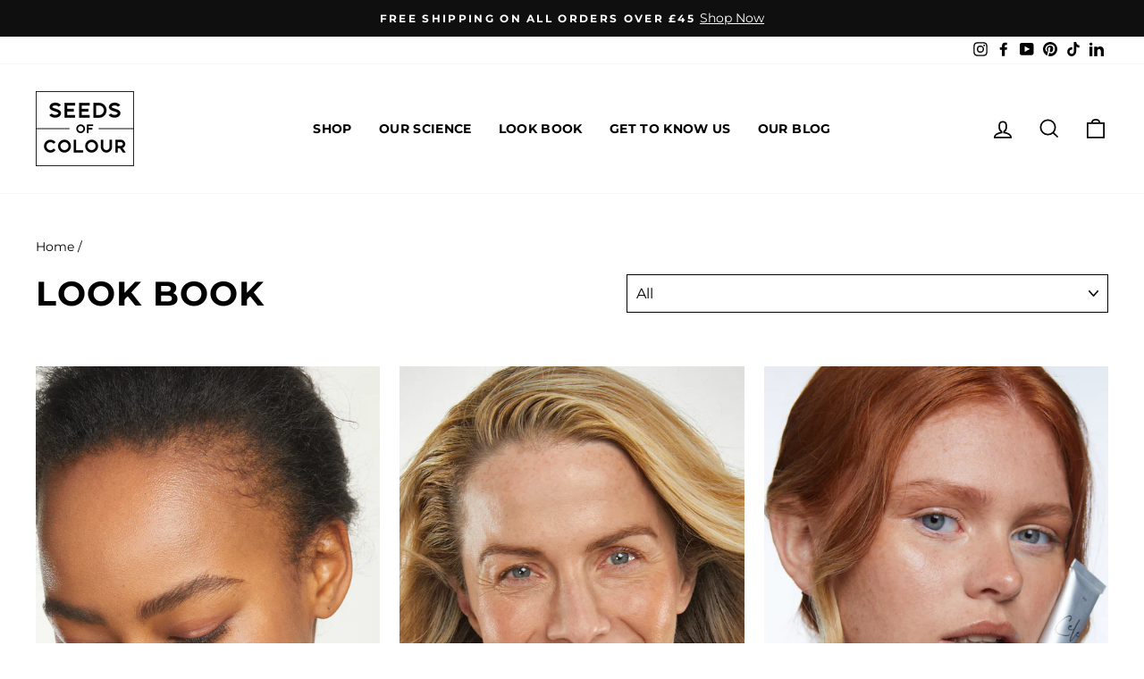

--- FILE ---
content_type: text/css
request_url: https://www.seedsofcolour.com/cdn/shop/t/6/assets/brave.css?v=141136697943387180911730053888
body_size: 6156
content:
@charset "UTF-8";:root{--color-berry-red: #921A29;--color-fawn-nude: #B86125;--color-true-nude: #AA8066;--color-rose-pink: #C1516F;--color-warm-caramel: #E59E6D;--color-blushing-earth: #874946;--color-velvet-cherry: #5E293A;--color-ruby-shoes: #861D2C;--color-sweet-raspberry: #8A2844;--color-cranberry-smoothie: #9F233D;--color-fireside: #8D3227;--color-lilac-blush: #9D5F78;--color-cinder-toffee: #A76E51;--color-white: #ffffff;--color-black: #000000;--color-gray-lightest: #e9e3e3;--color-gray-light: #f5f5f5;--color-gray-dark: #434343;--color-action: var(--color-gray-dark);--color-highlight: var(--color-green-dark);--color-disabled: var(--color-gray-dark);--color-sale: #c7263d;--color-validation-error: #ff0000;--color-bg: var(--color-white);--color-text: #424242;--color-border: #ececec;--font-primary: "Open Sans", sans-serif;--font-secondary: "Open Sans", sans-serif;--font-thin: 100;--font-extra-light: 200;--font-light: 300;--font-normal: 400;--font-medium: 500;--font-semi-bold: 600;--font-bold: 700;--font-extra-bold: 800;--font-black: 900;--font-extra-black: 950;--transition-fast: .15s ease-in-out;--transition: .3s ease-in-out;--transition-medium: .6s ease-in-out;--transition-slow: .9s ease-in-out;--box-shadow: 0 0 24px rgba(0, 0, 0, .15);--header-height-large: 8rem}html{scroll-behavior:smooth}*,*:before,*:after{-webkit-font-smoothing:antialiased}.Indent{display:grid;grid-row-gap:11px;grid-column-gap:11px;grid-template-columns:repeat(4,1fr)}@media (min-width: 768px){.Indent{grid-row-gap:22px;grid-column-gap:22px;grid-template-columns:repeat(12,1fr)}}.Indent__column{position:relative;grid-column:1 / -1}@media (min-width: 1200px){.Indent__column{grid-column:2 / -2}}.Indent__column--medium{position:relative;grid-column:1 / -1}@media (min-width: 1200px){.Indent__column--medium{grid-column:3 / -3}}.Indent__column--tight{position:relative;grid-column:1 / -1}@media (min-width: 1200px){.Indent__column--tight{grid-column:4 / -4}}.UtilityLockOverflow{height:100vh;overflow:hidden}strong{font-weight:var(--font-bold)}.Text--align-center{text-align:center}.Typeset{font-family:var(--font-secondary);font-size:16px;line-height:32px}.Typeset>*:last-child{margin-bottom:0}.Typeset img{max-width:100%;height:auto;margin:3rem 0}@media (min-width: 768px){.Typeset img{margin:3rem 0}}.Typeset img,.Typeset p,.Typeset ul,.Typeset ol,.Typeset blockquote{margin-bottom:1em}.Typeset em,.Typeset i{font-style:italic}.Typeset strong,.Typeset b{font-weight:700}.Typeset mark{padding:.25em}.Typeset ul{list-style:disc}.Typeset ol{list-style:decimal}.Typeset ul,.Typeset ol{margin-left:1em}.Typeset ul li,.Typeset ol li{padding-left:.25em}.Typeset h1,.Typeset h2,.Typeset h3,.Typeset h4,.Typeset h5,.Typeset h6{margin:0 0 1rem;color:var(--color-blue);font-weight:var(--font-bold);font-family:var(--font-primary)}.Typeset h1{font-size:2em}.Typeset h2,.Typeset h3,.Typeset h4,.Typeset h5,.Typeset h6{font-size:1.5em}.Typeset a{position:relative;color:var(--color-green-dark);text-decoration:none}.Typeset a:after{position:absolute;bottom:0;left:0;display:block;width:100%;height:1px;border-bottom:1px solid;content:""}.Typeset a:hover,.Typeset a:focus{text-decoration:none}.Typeset table{margin-top:1rem;margin-bottom:1rem;text-align:left;background-color:var(--color-white)}.Typeset tr+tr{border-top:1px solid var(--color-border)}.Typeset th,.Typeset td{padding:.5rem}::selection{color:var(--color-white);background:var(--color-black)}b{font-weight:var(--font-bold)}.UtilityKillBr br{display:none}@media (min-width: 768px){.UtilityKillBr br{display:inline}}.UtilityScreenReaderOnly{position:absolute;width:1px;height:1px;overflow:hidden;clip:rect(1px,1px,1px,1px)}.UtilityHide,.hide{display:none!important}.util-hidden{visibility:hidden!important}button{text-align:inherit}.Button{position:relative;z-index:1;display:inline-flex;align-items:center;justify-content:center;height:4rem;padding:1.5rem;overflow:hidden;color:var(--color-white);font-weight:var(--font-bold);font-size:14px;font-family:var(--font-primary);line-height:1;text-align:center;background-color:var(--color-green-dark);border:1px solid var(--color-green-dark);border-radius:0;transition:border-color var(--transition),background-color var(--transition),color var(--transition);-webkit-appearance:none;appearance:none;will-change:background-color,color}@media (hover: hover){.Button:hover{color:var(--color-white);background-color:var(--color-green-medium);border-color:var(--color-green-medium);cursor:pointer}}.Button[disabled]{color:var(--color-text);background-color:var(--color-white)}@media (hover: hover){.Button[disabled]:hover{cursor:not-allowed}}.Button--ghost{position:relative;z-index:1;display:inline-flex;align-items:center;justify-content:center;height:4rem;padding:1.5rem;overflow:hidden;color:var(--color-white);font-weight:var(--font-bold);font-size:14px;font-family:var(--font-primary);line-height:1;text-align:center;background-color:var(--color-green-dark);border:1px solid var(--color-green-dark);border-radius:0;transition:border-color var(--transition),background-color var(--transition),color var(--transition);-webkit-appearance:none;appearance:none;will-change:background-color,color}@media (hover: hover){.Button--ghost:hover{color:var(--color-white);background-color:var(--color-green-medium);border-color:var(--color-green-medium);cursor:pointer}}.Button--ghost[disabled]{color:var(--color-text);background-color:var(--color-white)}@media (hover: hover){.Button--ghost[disabled]:hover{cursor:not-allowed}}.Button--ghost{color:var(--color-green-dark);background-color:var(--color-white);border-color:var(--color-green-dark)}.Button--min-width{width:clamp(5rem,100%,14rem)}.Button--wide{padding:1.5rem clamp(1.5rem,5rem,5rem)}.Button--block,.Button--blocksmall{width:100%}@media (min-width: 768px){.Button--blocksmall{width:auto}}.Form--drawer{height:100%}.Form__columns{display:grid;grid-row-gap:1rem;grid-column-gap:1rem;grid-template-columns:repeat(1,1fr)}@media (min-width: 768px){.Form__columns{grid-template-columns:repeat(2,1fr)}}@media (min-width: 768px){.Form__columns.Form__columns--three{grid-template-columns:repeat(3,1fr)}}.Form__columns+.Form__columns{margin-top:1rem}@media (min-width: 768px){.Form__columns--tight{grid-row-gap:.5rem;grid-column-gap:.5rem}}@media (min-width: 768px){.Form__column--span{grid-column:span 2}}@media (min-width: 768px){.Form__columns--three .Form__column--span{grid-column:span 3}}.Form__column--center{align-self:center}.Form__footer{width:100%;margin-top:2rem}.Form__link{display:inline-block;position:relative}.Form__link:after{position:absolute;top:calc(100% + .2em);left:0;width:100%;border-bottom:2px solid;transform:scaleX(0);transform-origin:right;transition:transform var(--transition);content:""}@media (hover: hover){.Form__link:hover{cursor:pointer}.Form__link:hover:after{transform:scaleX(1);transform-origin:left;transition:transform var(--transition)}}.Form__link{color:var(--color-secondary);font-family:var(--font-secondary);font-style:italic}.Iframe{width:100%}.Iframe iframe{position:absolute;top:0;left:0;width:100%;height:100%;-o-object-position:center;object-position:center}.Iframe__frame{position:relative;width:100%;padding-top:62.5%}.Image{position:relative;width:100%;overflow:hidden}.Image__image{position:absolute;top:0;left:0;width:100%;height:100%;-o-object-fit:cover;object-fit:cover;-o-object-position:center;object-position:center}.Image--contain .Image__image{-o-object-fit:contain;object-fit:contain}.Image--cover{position:absolute;top:0;left:0;width:100%;height:100%}input[type=number]::-webkit-inner-spin-button,input[type=number]::-webkit-outer-spin-button{margin:0;-webkit-appearance:none}input[type=number]{-moz-appearance:textfield}.InputWrap{position:relative}.InputWrap+.InputWrap{margin-top:1rem}.InputWrap--checkbox{display:flex;align-items:center}.InputSpeech{position:absolute;top:calc(50% - .75rem);right:1rem;z-index:10;display:block;width:1.5rem;height:1.5rem;background-image:url("data:image/svg+xml;charset=utf-8,%3Csvg xmlns='http://www.w3.org/2000/svg' viewBox='0 0 204 329.75' fill='%231f6659'%3E%3Cpath data-name='Path 674' d='M145 42.75v110c0 57-86 57-86 0v-110c0-57 86-57 86 0z' fill-rule='evenodd'/%3E%3Cpath data-name='Path 675' d='M175 106.75c0-19 29-19 29 0v46c0 51-38 94-88 101v47h33c19 0 19 29 0 29l-94-1c-19-1-19-29 0-29l32 1 1-47c-50-7-88-50-88-101v-46c0-19 29-19 29 0v46c0 40 33 73 73 73s73-33 73-73z'/%3E%3C/svg%3E");background-repeat:no-repeat;background-position:center;background-size:contain}@media (hover: hover){.InputSpeech:hover{background-image:url("data:image/svg+xml;charset=utf-8,%3Csvg xmlns='http://www.w3.org/2000/svg' viewBox='0 0 204 329.75' fill='%2373bfa6'%3E%3Cpath data-name='Path 674' d='M145 42.75v110c0 57-86 57-86 0v-110c0-57 86-57 86 0z' fill-rule='evenodd'/%3E%3Cpath data-name='Path 675' d='M175 106.75c0-19 29-19 29 0v46c0 51-38 94-88 101v47h33c19 0 19 29 0 29l-94-1c-19-1-19-29 0-29l32 1 1-47c-50-7-88-50-88-101v-46c0-19 29-19 29 0v46c0 40 33 73 73 73s73-33 73-73z'/%3E%3C/svg%3E");cursor:pointer}}.Input{display:inline-block;max-width:100%;height:4rem;padding:1rem;overflow:hidden;color:var(--color-black);font-weight:var(--font-normal);font-size:16px;line-height:1.25;white-space:nowrap;text-align:left;vertical-align:middle;background-color:var(--color-white);border:1px solid var(--color-border);border-radius:0;transition:border-color var(--transition);-webkit-appearance:none;appearance:none;caret-color:var(--color-primary)}.Input:focus{color:var(--color-black);background-color:var(--color-white);border-color:var(--color-highlight);outline:none}@media (hover: hover){.Input:hover{border-color:var(--color-highlight);cursor:text}}.Form--white .Input{color:var(--color-text);background-color:var(--color-white);border-color:var(--color-white)}.Input--block{width:100%}.Input--white{display:inline-block;max-width:100%;height:4rem;padding:1rem;overflow:hidden;color:var(--color-black);font-weight:var(--font-normal);font-size:16px;line-height:1.25;white-space:nowrap;text-align:left;vertical-align:middle;background-color:var(--color-white);border:1px solid var(--color-border);border-radius:0;transition:border-color var(--transition);-webkit-appearance:none;appearance:none;caret-color:var(--color-primary)}.Input--white:focus{color:var(--color-black);background-color:var(--color-white);border-color:var(--color-highlight);outline:none}@media (hover: hover){.Input--white:hover{border-color:var(--color-highlight);cursor:text}}.Form--white .Input--white{color:var(--color-text);background-color:var(--color-white);border-color:var(--color-white)}.Input--white{background-color:var(--color-white)}.Input--checkbox{display:inline-block;max-width:100%;height:4rem;padding:1rem;overflow:hidden;color:var(--color-black);font-weight:var(--font-normal);font-size:16px;line-height:1.25;white-space:nowrap;text-align:left;vertical-align:middle;background-color:var(--color-white);border:1px solid var(--color-border);border-radius:0;transition:border-color var(--transition);-webkit-appearance:none;appearance:none;caret-color:var(--color-primary)}.Input--checkbox:focus{color:var(--color-black);background-color:var(--color-white);border-color:var(--color-highlight);outline:none}@media (hover: hover){.Input--checkbox:hover{border-color:var(--color-highlight);cursor:text}}.Form--white .Input--checkbox{color:var(--color-text);background-color:var(--color-white);border-color:var(--color-white)}.Input--checkbox{width:2rem;height:2rem;margin-right:1rem;background-repeat:no-repeat;background-position:center;background-size:1em;border:1px solid var(--color-black);transition:background-color var(--transition);-webkit-appearance:none;appearance:none;will-change:background-color}.Input--checkbox:focus{outline:none}.Input--checkbox:checked{background-color:var(--color-primary);background-image:url("data:image/svg+xml;utf8,<svg fill='white' viewBox='0 0 1792 1792' xmlns='http://www.w3.org/2000/svg'><path d='M1671 566q0 40-28 68l-724 724-136 136q-28 28-68 28t-68-28l-136-136-362-362q-28-28-28-68t28-68l136-136q28-28 68-28t68 28l294 295 656-657q28-28 68-28t68 28l136 136q28 28 28 68z'/></svg>")}.Input--checkbox:hover{cursor:pointer}.Input--textarea{height:auto;min-height:8rem;resize:vertical}.Input--select{padding-right:3rem;text-align:center;background-image:url("data:image/svg+xml;utf8,<svg xmlns='http://www.w3.org/2000/svg' viewBox='0 0 31.744 16.933'><path id='Line' d='M29.623,0,14.811,14.811,0,0' transform='translate(1.061 1.061)' fill='none' stroke='%23404040' stroke-linecap='square' stroke-miterlimit='10' stroke-width='1.5'/></svg>");background-repeat:no-repeat;background-position:top 50% right 1rem;background-size:1rem;border-color:var(--color-border)}@media (hover: hover){.Input--select:hover{cursor:pointer}}.Input--quantity{display:inline-block;max-width:100%;height:4rem;padding:1rem;overflow:hidden;color:var(--color-black);font-weight:var(--font-normal);font-size:16px;line-height:1.25;white-space:nowrap;text-align:left;vertical-align:middle;background-color:var(--color-white);border:1px solid var(--color-border);border-radius:0;transition:border-color var(--transition);-webkit-appearance:none;appearance:none;caret-color:var(--color-primary)}.Input--quantity:focus{color:var(--color-black);background-color:var(--color-white);border-color:var(--color-highlight);outline:none}@media (hover: hover){.Input--quantity:hover{border-color:var(--color-highlight);cursor:text}}.Form--white .Input--quantity{color:var(--color-text);background-color:var(--color-white);border-color:var(--color-white)}.Input--quantity{width:4rem;min-width:4rem;height:4rem;text-align:center}::placeholder{color:inherit;font-family:inherit;opacity:.5}.InputLabel{display:block;margin-bottom:.75rem;font-weight:var(--font-bold);text-align:left;font-size:14px;line-height:14px}.InputWrap--checkbox .InputLabel{margin-bottom:0}.InputLabel small{display:block;width:100%;margin-top:.25rem;font-size:.8em;font-style:italic}input[type=checkbox]:hover{cursor:pointer}.InputWrap--checkbox input[type=checkbox]{width:2.75rem;height:2.75rem;margin-right:1rem;background-repeat:no-repeat;background-position:center;background-size:1em;border:2px solid var(--color-border);box-shadow:var(--box-shadow);-webkit-appearance:none;appearance:none}.InputWrap--checkbox input[type=checkbox]:focus{border-color:var(--color-primary);outline:none}.InputWrap--checkbox input[type=checkbox]:checked{background-image:url("data:image/svg+xml;utf8,<svg fill='black' width='1792' height='1792' viewBox='0 0 1792 1792' xmlns='http://www.w3.org/2000/svg'><path d='M1671 566q0 40-28 68l-724 724-136 136q-28 28-68 28t-68-28l-136-136-362-362q-28-28-28-68t28-68l136-136q28-28 68-28t68 28l294 295 656-657q28-28 68-28t68 28l136 136q28 28 28 68z'/></svg>")}.ProductSingle .Video{position:relative;width:100%;padding-bottom:125%}.Video video{position:absolute;top:0;left:0;width:100%;height:100%;-o-object-fit:cover;object-fit:cover;-o-object-position:center;object-position:center}.Video__video{position:absolute;top:0;left:0;width:100%;height:100%;-o-object-fit:cover;object-fit:cover;-o-object-position:center;object-position:center}.ProductSingle .Model{position:relative;width:100%;padding-bottom:150%;background-color:var(--color-gray-light)}.Model model-viewer{position:absolute;top:0;left:0;width:100%;height:100%;-o-object-fit:cover;object-fit:cover;-o-object-position:center;object-position:center}.Body{font-size:16px;line-height:16px}.Body.UtilityMenuActive{height:100vh;overflow:hidden}.PageColumns{display:grid;grid-row-gap:11px;grid-column-gap:11px;grid-template-columns:repeat(4,1fr)}@media (min-width: 768px){.PageColumns{grid-row-gap:22px;grid-column-gap:22px;grid-template-columns:repeat(12,1fr)}}.PageColumns__column{grid-column:1 / -1}@media (min-width: 768px){.PageColumns__column{grid-column:2 / -2}}@media (min-width: 768px){.PageColumns__column--medium{grid-column:3 / -3}}@media (min-width: 768px){.PageColumns__column--tight{grid-column:4 / -4}}.PageContainerFluid{width:100%;margin-right:auto;margin-left:auto;padding-right:17px;padding-left:17px}@media (min-width: 768px){.PageContainerFluid{padding-right:40px;padding-left:40px}}.PageContainerFluidWide{width:100%;margin-right:auto;margin-left:auto;padding-right:17px;padding-left:17px}.PageContainer{width:100%;margin-right:auto;margin-left:auto;max-width:1500px;padding-right:17px;padding-left:17px}@media (min-width: 768px){.PageContainer{padding-right:40px;padding-left:40px}}.PageContainerFlushSmall{width:100%;margin-right:auto;margin-left:auto;max-width:1500px}@media (min-width: 900px){.PageContainerFlushSmall{padding-right:40px;padding-left:40px}}.PageContainerOverflowRightSmall{width:100%;margin-right:auto;margin-left:auto;max-width:1500px;padding-left:17px}@media (min-width: 900px){.PageContainerOverflowRightSmall{padding-right:40px;padding-left:40px}}.FooterBaseline{padding-top:1rem;padding-bottom:1rem;border-top:1px solid var(--color-green-medium)}@media (min-width: 768px){.FooterBaseline{padding-top:1.5rem;padding-bottom:1.5rem}}.FooterBaseline__body{display:flex;flex-direction:column;align-items:center;justify-content:space-between;text-align:center}@media (min-width: 768px){.FooterBaseline__body{flex-direction:row;text-align:left}}.FooterBaseline__copyright{margin-bottom:.5rem}@media (min-width: 768px){.FooterBaseline__copyright{margin-bottom:0}}@media (min-width: 768px){.FooterBaseline__siteby{text-align:right}}.FooterBrand{text-align:center}.FooterBrand__image{max-width:14rem;margin:auto}.FooterBrand__title{max-width:14rem;margin:auto;margin-top:1rem;font-weight:var(--font-bold);text-transform:uppercase}.FooterBrand__contact{display:flex;align-items:center;justify-content:center;margin-top:1rem;font-weight:var(--font-bold)}.FooterBrand__link{color:var(--color-black);position:relative}.FooterBrand__link:after{position:absolute;top:calc(100% + .2em);left:0;width:100%;border-bottom:2px solid;transform:scaleX(0);transform-origin:right;transition:transform var(--transition);content:""}@media (hover: hover){.FooterBrand__link:hover{cursor:pointer}.FooterBrand__link:hover:after{transform:scaleX(1);transform-origin:left;transition:transform var(--transition)}}@keyframes textShine{to{background-position:900%}}.BuiltBy__link{font-weight:var(--font-medium);background:linear-gradient(to right,#fff 12.5%,#00a0db 12.5%,#004f9f,#362983,#e6007e,#e31f21,#dbca0c,#95c11f,#009447);background-size:900% auto;-webkit-background-clip:text;background-clip:text;-webkit-text-fill-color:transparent}@media (hover: hover){.BuiltBy__link:hover{animation:textShine 70s linear infinite}}.ContactInfo{display:flex}.ContactInfo__label{width:1rem;font-weight:var(--font-bold)}.ContactInfo__info{flex:1}.Footer{color:var(--color-white);background-color:var(--color-green-dark);font-size:14px;line-height:24px}.Footer__upper{padding-top:3rem;padding-bottom:3rem}@media (min-width: 768px){.Footer__upper{padding-top:4rem;padding-bottom:1rem}}.Footer__columns{display:grid;grid-row-gap:11px;grid-column-gap:11px;grid-template-columns:repeat(4,1fr)}@media (min-width: 768px){.Footer__columns{grid-row-gap:22px;grid-column-gap:22px;grid-template-columns:repeat(12,1fr)}}.Footer__column{grid-column-start:1;grid-column-end:-1}.FooterNav__columns{display:grid;grid-gap:1rem;grid-template-columns:repeat(4,1fr)}.FooterNav__column{grid-column:1 / -1}@media (min-width: 768px){.FooterNav__column{grid-column:span 1;order:1}}@media (min-width: 768px){.FooterNav__column--contact{order:2}}.FooterNav__header{position:relative}.FooterNav__header:after{position:absolute;top:calc(50% - .5rem);right:0;width:1rem;height:1rem;background-image:url("data:image/svg+xml;charset=utf-8,%3Csvg xmlns='http://www.w3.org/2000/svg' width='13.861' height='8' fill='%23ffffff'%3E%3Cpath data-name='Path 674' d='M6.155 7.657a1.143 1.143 0 0 0 1.633 0l5.747-5.747a1.2 1.2 0 0 0 .327-.784 1.2 1.2 0 0 0-.327-.784 1.143 1.143 0 0 0-1.633 0L6.939 5.306 1.975.343a1.143 1.143 0 0 0-1.633 0 1.143 1.143 0 0 0 0 1.633z'/%3E%3C/svg%3E");background-repeat:no-repeat;background-position:center;background-size:contain;transition:transform var(--transition-medium);content:""}.FooterNav__column--active .FooterNav__header:after{transform:rotate(180deg)}@media (min-width: 768px){.FooterNav__header:after{display:none}}.FooterNav__title{color:var(--color-primary-dark);font-weight:var(--font-bold);line-height:1;font-size:16px;line-height:32px}.FooterMenuList__body{max-height:0;overflow:hidden;transition:max-height var(--transition-medium)}.FooterNav__column--active .FooterMenuList__body{max-height:100vh}@media (min-width: 768px){.FooterNav__column--active .FooterMenuList__body{max-height:initial}}@media (min-width: 768px){.FooterMenuList__body{max-height:initial}}.FooterMenuList__content{display:block;padding-top:.5rem}.FooterMenuList__item{display:block}.FooterMenuList__item+.FooterMenuList__item{margin-top:.5rem}.FooterMenuList__link{color:inherit;position:relative}.FooterMenuList__link:after{position:absolute;top:calc(100% + .2em);left:0;width:100%;border-bottom:2px solid;transform:scaleX(0);transform-origin:right;transition:transform var(--transition);content:""}@media (hover: hover){.FooterMenuList__link:hover{cursor:pointer}.FooterMenuList__link:hover:after{transform:scaleX(1);transform-origin:left;transition:transform var(--transition)}}.FooterMenuList__link:hover{color:inherit;text-decoration:none}.FooterPayments{display:none;padding-top:3rem;padding-bottom:1.5rem}@media (min-width: 768px){.FooterPayments{display:block}}.PaymentsLogos{width:100%;display:grid;grid-row-gap:11px;grid-column-gap:11px;grid-template-columns:repeat(4,1fr)}@media (min-width: 768px){.PaymentsLogos{grid-row-gap:22px;grid-column-gap:22px;grid-template-columns:repeat(12,1fr)}}.PaymentsLogos__list{display:flex;grid-column-start:1;grid-column-end:5;align-items:center;justify-content:center;margin:0}@media (min-width: 768px){.PaymentsLogos__list{grid-column-start:3;grid-column-end:11;padding-right:2rem;padding-left:2rem}}.PaymentsLogos__listitem,.PaymentsLogos__image{display:block}.PaymentsLogos__image .Svg{display:block;width:auto;height:1.5rem}.PaymentsLogos__listitem+.PaymentsLogos__listitem{margin-left:.5rem}@media (min-width: 768px){.PaymentsLogos__listitem+.PaymentsLogos__listitem{margin-left:1rem}}@media (min-width: 1200px){.PaymentsLogos__listitem+.PaymentsLogos__listitem{margin-left:3rem}}.MainContent{transition:opacity var(--transition)}.PromotionBanner{display:none;color:var(--color-blue);font-weight:var(--font-bold);letter-spacing:.05em;text-align:center;background-color:var(--color-green-light);font-size:14px;line-height:14px}@media (min-width: 768px){.PromotionBanner{display:block}}.PromotionBanner__body{padding:1rem 0}.Section__columns{display:grid;grid-row-gap:11px;grid-column-gap:11px;grid-template-columns:repeat(4,1fr)}@media (min-width: 768px){.Section__columns{grid-row-gap:22px;grid-column-gap:22px;grid-template-columns:repeat(12,1fr)}}.Section__column{position:relative;grid-column:1 / -1}@media (min-width: 768px){.Section__column{grid-column:2 / span 10}}@media (min-width: 1200px){.Section__column{grid-column:3 / span 8}}@media (min-width: 1675px){.Section__column{grid-column:3 / span 8}}.Section__column--medium{grid-column:1 / -1}@media (min-width: 1200px){.Section__column--medium{grid-column:3 / span 8}}.Section__column--wide{grid-column:1 / -1}@media (min-width: 1200px){.Section__column--wide{grid-column:2 / span 10}}.Section__column--tight{grid-column:1 / -1}@media (min-width: 768px){.Section__column--tight{grid-column:4 / span 6}}@media (min-width: 1441px){.Section__column--tight{grid-column:5 / span 4}}.shopify-section{width:100%}.Section{width:100%;margin-top:75px;margin-bottom:75px}.Section__header{margin-bottom:1.5rem;text-align:center}@media (min-width: 768px){.Section__header{margin-bottom:3rem}}.Section__title{font-size:32px;line-height:50px;color:var(--color-blue);font-weight:var(--font-bold)}@media (min-width: 768px){.Section__title{font-size:40px;line-height:48px}}.Section__text{margin-top:1rem;font-size:16px;line-height:32px}.Section__subtitle{margin-bottom:.5rem;font-family:var(--font-secondary)}.Section__more-link{text-transform:uppercase;position:relative}.Section__more-link:after{position:absolute;top:100%;left:0;width:100%;border-bottom:2px solid;transform:scaleX(1);transform-origin:right;transition:transform var(--transition);content:""}@media (hover: hover){.Section__more-link:hover{cursor:pointer}.Section__more-link:hover:after{transform:scaleX(0);transform-origin:left;transition:transform var(--transition)}}.Section__footer{margin-top:1.5rem;text-align:center}@media (min-width: 768px){.Section__footer{margin-top:3rem}}.Section--flush{margin-top:0;margin-bottom:0}@media (min-width: 768px){.Section--flush{margin-top:0;margin-bottom:0}}.Section--flushtop{margin-top:0}@media (min-width: 768px){.Section--flushtop{margin-top:0}}.glide{position:relative;box-sizing:border-box;width:100%}.glide *{box-sizing:inherit}.glide__track{overflow:hidden}.glide__slides{position:relative;display:flex;flex-wrap:nowrap;width:100%;padding:0;overflow:hidden;white-space:nowrap;list-style:none;transform-style:preserve-3d;-webkit-backface-visibility:hidden;backface-visibility:hidden;touch-action:pan-Y;will-change:transform}.glide__slides--dragging{-webkit-user-select:none;user-select:none}.glide__slide{flex-shrink:0;width:100%;height:100%;white-space:normal;-webkit-user-select:none;user-select:none;-webkit-touch-callout:none;-webkit-tap-highlight-color:transparent}.glide__slide a{-webkit-user-select:none;user-select:none;-webkit-user-drag:none;-moz-user-select:none;-ms-user-select:none}.glide__arrows,.glide__bullets{-webkit-touch-callout:none;-webkit-user-select:none;user-select:none}.glide--rtl{direction:rtl}.CarouselBullets{position:absolute;right:0;bottom:0;left:0;display:flex;align-items:center;justify-content:center}.CarouselBullets__bullet{display:block;width:8px;height:8px;margin:0 5px;padding:0;vertical-align:middle;background-color:currentColor;border-radius:100%;cursor:pointer;opacity:.4;transition:opacity var(--transition);-webkit-appearance:none;appearance:none}.CarouselBullets__bullet.glide__bullet--active{background-color:var(--color-black);opacity:1}.Carousel{position:relative;max-width:100%;padding-bottom:3rem;overflow:hidden}.Carousel img{pointer-events:none}.Trial .Carousel{padding-bottom:4rem}.Carousel__slide{position:relative}.CarouselNav{z-index:10;display:flex;color:var(--color-primary);pointer-events:none}.Carousel .CarouselNav{position:absolute;top:.25rem;right:.25rem;left:.25rem;display:flex;align-items:center;justify-content:space-between;color:var(--color-white)}.CarouselNav__button{position:relative;padding:.5rem;color:var(--color-white);border:1px solid;opacity:1;transition:background-color var(--transition),color var(--transition);pointer-events:auto}.CarouselNav__button.CarouselNav__button--next{margin-left:.25rem}.Trial .CarouselNav__button{color:var(--color-black);border-color:var(--color-black)}.CarouselNav__button .Svg{display:block;width:.75rem;height:.75rem}@media (hover: hover){.CarouselNav__button:hover{color:var(--color-black);background-color:var(--color-white);cursor:pointer}}.CelebrateYourNature{position:relative;width:100%;margin-top:40px;margin-bottom:40px}.CelebrateYourNature__header{position:relative;z-index:20}.CelebrateYourNature--has-background{padding-top:40px;padding-bottom:40px}@media (min-width: 768px){.CelebrateYourNature--has-background{padding-top:80px;padding-bottom:80px}}@media (min-width: 768px){.CelebrateYourNature--spacing-large.CelebrateYourNature--has-background{padding-top:160px;padding-bottom:160px}}.CelebrateYourNature--text-black{color:var(--color-black)}.CelebrateYourNature--text-white{color:var(--color-white)}.CelebrateYourNature__columns{display:grid;grid-row-gap:11px;grid-column-gap:11px;grid-template-columns:repeat(4,1fr)}@media (min-width: 768px){.CelebrateYourNature__columns{grid-row-gap:22px;grid-column-gap:22px;grid-template-columns:repeat(12,1fr)}}.CelebrateYourNature__columns{position:relative;z-index:20;align-items:center}.CelebrateYourNature__column{grid-column:1 / -1}@media (min-width: 768px){.CelebrateYourNature__column{grid-column:span 6}}@media (min-width: 1200px){.CelebrateYourNature__column--primary{grid-column:span 7}}@media (min-width: 1200px){.CelebrateYourNature__column--secondary{grid-column:span 5}}.CelebrateYourNature__title{margin:0;font-family:var(--typeHeaderPrimary);font-size:32px;line-height:50px}@media (min-width: 768px){.CelebrateYourNature__title{font-size:48px}}@media (min-width: 1441px){.CelebrateYourNature__title{font-size:64px}}.CelebrateYourNature__title{line-height:1.75}.CelebrateYourNature__text{font-size:24px;line-height:32px}@media (min-width: 768px){.CelebrateYourNature__text{font-size:32px;line-height:50px}}.CelebrateYourNature--text-breakout .CelebrateYourNature__content{padding-right:1rem;padding-left:1rem}@media (min-width: 768px){.CelebrateYourNature--text-breakout .CelebrateYourNature__content{padding-right:0;padding-left:0}}.CelebrateYourNature__background{position:absolute;top:0;left:0;z-index:10;width:100%;height:100%;margin-bottom:1rem}.ImageBannerWithButton+.ImageBannerWithButton{margin-top:1rem}@media (min-width: 768px){.ImageBannerWithButton+.ImageBannerWithButton{margin-top:2rem}}.ImageBannerWithButton__inner{position:absolute;top:0;left:0;display:flex;align-items:center;justify-content:center;width:100%;height:100%}.ImageBannerWithButton__button{position:relative;z-index:10;min-width:22rem;max-width:100%;padding:1rem 2rem;color:var(--color-white);font-weight:var(--font-bold);font-size:24px;text-align:center;text-transform:uppercase;border:1px solid;transition:background-color var(--transition),color var(--transition);will-change:background-color,color}@media (min-width: 768px){.ImageBannerWithButton__button{font-size:32px}}@media (hover: hover){.ImageBannerWithButton__button:hover{color:var(--color-black);background-color:var(--color-white);border-color:var(--color-white)}}.ImageBlock{position:relative}.ImageBlock__content{position:absolute;top:0;right:0;z-index:10;display:flex;align-items:center;justify-content:center;width:100%;height:100%;padding:1.5rem}.ImageBlock__button{position:relative;z-index:10;display:block;width:100%;min-width:0;padding:.5rem 1rem;color:var(--color-white);font-weight:var(--font-bold);font-size:18px;text-align:center;text-transform:uppercase;border:1px solid;transition:background-color var(--transition),color var(--transition);will-change:background-color,color}@media (min-width: 768px){.ImageBlock__button{font-size:18px}}@media (hover: hover){.ImageBlock__button:hover{color:var(--color-black);background-color:var(--color-white)}}.ImageBlock--has-link:hover .ImageBlock__button{color:var(--color-black);background-color:var(--color-white)}.ImageBlock__imageframe{position:relative;display:block;width:100%;padding-bottom:150%;overflow:hidden;background-color:var(--color-black)}.ImageBlock--has-link .ImageBlock__image{transform:scale(1.05);transition:transform var(--transition-slow);will-change:transform}@media (min-width: 1441px){.ImageBlock:hover .ImageBlock--has-link .ImageBlock__image{transform:scale(1)}}.ImageBlock__upper{position:relative}.ImageBlock__lower{margin-top:1.5rem}.ImageBlock__fauxlink{position:absolute;top:0;right:0;bottom:0;left:0;z-index:20}.ImageBlock__text{font-size:14px}.ImageTextBanner{position:relative;width:100%;height:640px}@media (min-width: 900px){.ImageTextBanner{height:auto;padding-bottom:44%}}.ImageTextBanner__inner{position:absolute;top:0;left:0;z-index:20;display:flex;flex-direction:column;align-items:flex-start;justify-content:flex-start;width:100%;height:100%}.ImageTextBanner__content{display:flex;flex-direction:column;align-items:flex-start;width:100%;max-width:1500px;height:100%;margin-right:auto;margin-left:auto;padding:75px 17px}@media (min-width: 768px){.ImageTextBanner__content{padding:75px 40px}}.ImageTextBanner--alignment-left-top .ImageTextBanner__content{align-items:flex-start;justify-content:flex-start}.ImageTextBanner--alignment-left-mid .ImageTextBanner__content{align-items:flex-start;justify-content:center}.ImageTextBanner--alignment-left-bottom .ImageTextBanner__content{align-items:flex-start;justify-content:flex-end}.ImageTextBanner--alignment-right-top .ImageTextBanner__content{align-items:flex-end;justify-content:flex-start}.ImageTextBanner--alignment-right-mid .ImageTextBanner__content{align-items:flex-end;justify-content:center}.ImageTextBanner--alignment-right-bottom .ImageTextBanner__content{align-items:flex-end;justify-content:flex-end}.ImageTextBanner__action{margin-top:1rem}.ImageTextBanner__header{position:relative;z-index:20;margin-bottom:25px;padding-bottom:25px;border-bottom:1px solid}.ImageTextBanner--text-black{color:var(--color-black)}.ImageTextBanner--text-white{color:var(--color-white)}.ImageTextBanner__columns{display:grid;grid-row-gap:11px;grid-column-gap:11px;grid-template-columns:repeat(4,1fr)}@media (min-width: 768px){.ImageTextBanner__columns{grid-row-gap:22px;grid-column-gap:22px;grid-template-columns:repeat(12,1fr)}}.ImageTextBanner__columns{position:relative;z-index:20;align-items:center}.ImageTextBanner__column{grid-column:1 / -1}@media (min-width: 768px){.ImageTextBanner__column{grid-column:span 6}}@media (min-width: 1200px){.ImageTextBanner__column--primary{grid-column:span 7}}@media (min-width: 1200px){.ImageTextBanner__column--secondary{grid-column:span 5}}.ImageTextBanner__title{margin:0 0 .5rem;font-size:32px;font-family:var(--typeHeaderPrimary);line-height:1.1}@media (min-width: 768px){.ImageTextBanner__title{font-size:48px}}.ImageTextBanner__text{margin:0;font-size:24px;line-height:32px}@media (min-width: 768px){.ImageTextBanner__text{font-size:32px;line-height:50px}}.ImageTextBanner__background{position:absolute;top:0;left:0;z-index:10;width:100%;height:100%}.ImageTextBanner__background--small{z-index:11;display:block}@media (min-width: 900px){.ImageTextBanner__background--small{display:none}}.ProductTabs{margin-top:2rem;margin-bottom:2rem}.ProductTabs__headings{display:flex;flex-wrap:wrap;margin-bottom:1rem}.ProductTabs__button{flex:1 0 auto;padding:1rem;text-align:left;border-bottom:2px solid var(--color-gray-lightest);opacity:.6;transition:opacity var(--transition),border-bottom-color var(--transition);font-size:16px;line-height:16px}@media (hover: hover){.ProductTabs__button:hover{opacity:1}}.ProductTabs__button[aria-selected=true]{font-weight:var(--font-bold);border-bottom-color:var(--color-black);opacity:1;pointer-events:none}.ProductTabsContent{margin-top:2rem;font-family:var(--font-secondary)}.ProductTabsContent__content{display:none}.ProductTabsContent__content--active{display:block}.TitleAndText{position:relative;width:100%;margin-top:40px;margin-bottom:40px}.TitleAndText__header{position:relative;z-index:20;margin-bottom:25px;padding-bottom:25px;border-bottom:1px solid}.TitleAndText--has-background{padding-top:40px;padding-bottom:40px}@media (min-width: 768px){.TitleAndText--has-background{padding-top:80px;padding-bottom:80px}}@media (min-width: 768px){.TitleAndText--spacing-large.TitleAndText--has-background{padding-top:160px;padding-bottom:160px}}.TitleAndText--text-black{color:var(--color-black)}@media (min-width: 768px){.TitleAndText--text-white{color:var(--color-white)}}.TitleAndText__columns{display:grid;grid-row-gap:11px;grid-column-gap:11px;grid-template-columns:repeat(4,1fr)}@media (min-width: 768px){.TitleAndText__columns{grid-row-gap:22px;grid-column-gap:22px;grid-template-columns:repeat(12,1fr)}}.TitleAndText__columns{position:relative;z-index:20;align-items:center}.TitleAndText__column{grid-column:1 / -1}@media (min-width: 768px){.TitleAndText__column{grid-column:span 6}}@media (min-width: 1200px){.TitleAndText__column--primary{grid-column:span 7}}@media (min-width: 1200px){.TitleAndText__column--secondary{grid-column:span 5}}.TitleAndText__title{margin:0;font-family:var(--typeHeaderPrimary);font-size:32px;line-height:50px}@media (min-width: 768px){.TitleAndText__title{font-size:48px}}@media (min-width: 1441px){.TitleAndText__title{font-size:64px}}.TitleAndText__title{line-height:1.75}.TitleAndText__text{font-size:24px;line-height:32px}@media (min-width: 768px){.TitleAndText__text{font-size:32px;line-height:50px}}.TitleAndText__content{position:sticky;top:calc(var(--header-height-large) + 3rem);transition:top var(--transition-medium);will-change:top}.UtilityHeader--unpinned .TitleAndText__content{top:6rem}.TitleAndText--text-breakout .TitleAndText__content{padding-right:1rem;padding-left:1rem}@media (min-width: 768px){.TitleAndText--text-breakout .TitleAndText__content{padding-right:0;padding-left:0}}.TitleAndText__background{position:absolute;top:0;left:0;z-index:10;width:100%;height:100%;margin-bottom:1rem}.TitleAndText--text-breakout .TitleAndText__background{position:relative;top:0;left:0;z-index:10;width:100%;height:100%;margin-bottom:1rem;padding-bottom:100%}@media (min-width: 768px){.TitleAndText--text-breakout .TitleAndText__background{position:absolute;padding-bottom:0}}.Tooltip{position:absolute;bottom:calc(100% + 9px);left:calc(50% - 6rem);display:block;width:12rem;padding:5px;color:#fff;font-size:10px;line-height:1.1;letter-spacing:.05rem;text-align:center;background-color:#000;transform:translate(10px);opacity:0;transition:opacity var(--transition),transform var(--transition);pointer-events:none;will-change:opacity,transform}.Tooltip:after{position:absolute;top:100%;left:calc(50% - 6px);display:block;width:10px;border-color:#000 transparent transparent;border-style:solid;border-width:6px 6px 0;content:""}@media (hover: hover){.Tooltip{transform:translate(0)}.SwatchSelector__link:hover .Tooltip{opacity:1}}.TrialBlock{position:relative;text-align:center}.TrialBlock__content{position:absolute;top:0;right:0;z-index:10;display:flex;align-items:center;justify-content:center;width:100%;height:100%;padding:1.5rem}.TrialBlock__button{position:relative;z-index:10;display:block;width:100%;min-width:0;padding:.5rem 1rem;color:var(--color-white);font-weight:var(--font-bold);font-size:18px;text-align:center;text-transform:uppercase;border:1px solid;transition:background-color var(--transition),color var(--transition);will-change:background-color,color}@media (min-width: 768px){.TrialBlock__button{font-size:18px}}@media (hover: hover){.TrialBlock__button:hover{color:var(--color-black);background-color:var(--color-white)}}.TrialBlock--has-link:hover .TrialBlock__button{color:var(--color-black);background-color:var(--color-white)}.TrialBlock__imageframe{position:relative;display:block;width:100%;overflow:hidden}.TrialBlock--has-link .TrialBlock__image{transform:scale(1.05);transition:transform var(--transition-slow);will-change:transform}@media (min-width: 1441px){.TrialBlock:hover .TrialBlock--has-link .TrialBlock__image{transform:scale(1)}}.TrialBlock__upper{position:relative}.TrialBlock__lower{margin-top:1.5rem}.TrialBlock__fauxlink{position:absolute;top:0;right:0;bottom:0;left:0;z-index:20}.TrialBlock__text{font-size:14px}.Trial__columns{display:grid;grid-row-gap:11px;grid-column-gap:11px;grid-template-columns:repeat(4,1fr)}@media (min-width: 768px){.Trial__columns{grid-row-gap:22px;grid-column-gap:22px;grid-template-columns:repeat(12,1fr)}}.Trial__column{grid-column:1 / -1;align-self:center;max-width:100%;overflow:hidden}@media (min-width: 900px){.Trial__column--primary{grid-column:span 4}}@media (min-width: 900px){.Trial__column--secondary{grid-column:span 8}}@media (min-width: 1200px){.Trial__column--secondary{grid-column:6 / span 8}}.Trial{position:relative;margin-top:75px;margin-bottom:75px;overflow:hidden;text-align:center}@media (min-width: 768px){.Trial{text-align:left}}@media (min-width: 768px){.Trial{margin-top:150px;margin-bottom:150px}}.Trial--has-background{margin-top:0;margin-bottom:0;padding-top:75px;padding-bottom:75px}@media (min-width: 768px){.Trial--has-background{padding-top:150px;padding-bottom:150px}}.Trial__inner{position:relative;z-index:20}.Trial__header{margin-bottom:.5rem}@media (min-width: 768px){.Trial__header{margin-bottom:1rem}}.Trial__title{margin:0;font-family:var(--typeHeaderPrimary);font-size:32px;line-height:50px}@media (min-width: 768px){.Trial__title{font-size:48px}}@media (min-width: 1441px){.Trial__title{font-size:64px}}.Trial__title{line-height:1.5}.Trial__text{font-size:24px;line-height:32px;margin-top:1rem}.Trial__button{margin-top:1rem;margin-bottom:1rem}.Trial--spacing-large{margin-top:150px;margin-bottom:150px}@media (min-width: 768px){.Trial--spacing-large{margin-top:150px;margin-bottom:150px}}.Trial--spacing-large.Trial--has-background{padding-top:150px;padding-bottom:150px}@media (min-width: 768px){.Trial--spacing-large.Trial--has-background{padding-top:350px;padding-bottom:350px}}.Trial--text-black{color:var(--color-black)}.Trial--text-white{color:var(--color-white)}.Trial__background{position:absolute;top:0;left:0;z-index:10;width:100%;height:100%}.SwatchSelector{display:flex;flex-wrap:wrap;align-items:center;margin-top:1rem;margin-bottom:1rem;padding-top:1rem;padding-bottom:1rem;border-top:2px solid var(--color-gray-lightest);border-bottom:2px solid var(--color-gray-lightest)}@media (min-width: 768px){.SwatchSelector{margin-top:2rem;margin-bottom:2rem}}.SwatchSelector__label{margin-right:.5rem;line-height:2;white-space:nowrap}.SwatchSelector__list{display:flex;justify-content:center;margin:0}@media (min-width: 768px){.SwatchSelector__list{justify-content:flex-start}}.SwatchSelector__listitem{margin:0;list-style:none}.SwatchSelector__link{position:relative;display:block;width:2.5rem;min-width:2.5rem;height:2.5rem;margin-right:.25rem;padding:3px;background-color:var(--color-black);background-clip:content-box;border:1px solid transparent;border-radius:100%;transition:border-color var(--transition);-webkit-appearance:none;appearance:none;will-change:border-color}.SwatchSelector__link[aria-selected=true]{border:1px solid var(--colorBtnPrimary)}.SwatchSelector__link[aria-disabled=true]{pointer-events:none}@media (hover: hover){.SwatchSelector__link:hover{border:1px solid var(--colorBtnPrimary);cursor:pointer}}.SwatchSelector__link--berry-red{background-color:var(--color-berry-red)}.SwatchSelector__link--fawn-nude{background-color:var(--color-fawn-nude)}.SwatchSelector__link--true-nude{background-color:var(--color-true-nude)}.SwatchSelector__link--rose-pink{background-color:var(--color-rose-pink)}.SwatchSelector__link--warm-caramel{background-color:var(--color-warm-caramel)}.SwatchSelector__link--blushing-earth{background-color:var(--color-blushing-earth)}.SwatchSelector__link--velvet-cherry{background-color:var(--color-velvet-cherry)}.SwatchSelector__link--ruby-shoes{background-color:var(--color-ruby-shoes)}.SwatchSelector__link--sweet-raspberry{background-color:var(--color-sweet-raspberry)}.SwatchSelector__link--cranberry-smoothie{background-color:var(--color-cranberry-smoothie)}.SwatchSelector__link--fireside{background-color:var(--color-fireside)}.SwatchSelector__link--lilac-blush{background-color:var(--color-lilac-blush)}.SwatchSelector__link--cinder-toffee{background-color:var(--color-cinder-toffee)}
/*# sourceMappingURL=/cdn/shop/t/6/assets/brave.css.map?v=141136697943387180911730053888 */
